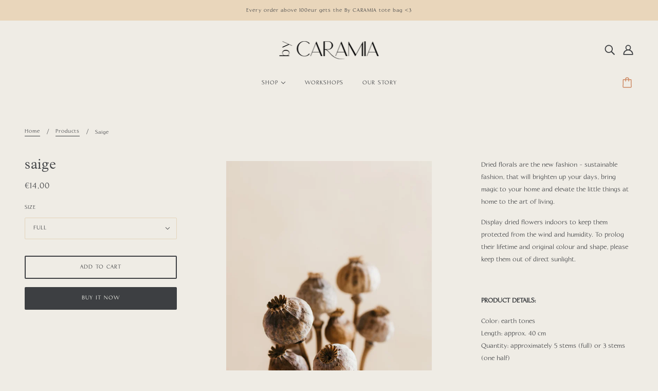

--- FILE ---
content_type: text/javascript; charset=utf-8
request_url: https://bycaramia.com/products/saige.js
body_size: 567
content:
{"id":6052804427930,"title":"saige","handle":"saige","description":"\u003cmeta charset=\"utf-8\"\u003e\n\u003cp data-mce-fragment=\"1\"\u003eDried florals are the new fashion - sustainable fashion, that will brighten up your days, bring magic to your home and elevate the little things at home to the art of living.\u003c\/p\u003e\n\u003cp data-mce-fragment=\"1\"\u003eDisplay dried flowers indoors to keep them protected from the wind and humidity. To prolog their lifetime and original colour and shape, please keep them out of direct sunlight.\u003cspan data-mce-fragment=\"1\"\u003e \u003c\/span\u003e\u003c\/p\u003e\n\u003cp data-mce-fragment=\"1\"\u003e\u003cbr data-mce-fragment=\"1\"\u003e\u003c\/p\u003e\n\u003cp data-mce-fragment=\"1\"\u003e\u003cb data-mce-fragment=\"1\"\u003ePRODUCT DETAILS:\u003c\/b\u003e\u003c\/p\u003e\n\u003cp data-mce-fragment=\"1\"\u003eColor: earth tones\u003cbr data-mce-fragment=\"1\"\u003eLength: approx. 40 cm\u003cbr data-mce-fragment=\"1\"\u003eQuantity: approximately 5 stems (full) or 3 stems (one half)\u003c\/p\u003e\n\u003cp data-mce-fragment=\"1\"\u003eAs it is a natural product, the colour and shape may differ from the product photo. All our dried florals are packed with great care and love. However, please take care when unpacking as the product is very fragile.\u003c\/p\u003e","published_at":"2021-01-17T19:59:45+01:00","created_at":"2021-01-06T13:45:10+01:00","vendor":"by CARAMIA","type":"flower","tags":["dried flower"],"price":800,"price_min":800,"price_max":1400,"available":true,"price_varies":true,"compare_at_price":null,"compare_at_price_min":0,"compare_at_price_max":0,"compare_at_price_varies":false,"variants":[{"id":37626541277338,"title":"full","option1":"full","option2":null,"option3":null,"sku":"","requires_shipping":true,"taxable":true,"featured_image":null,"available":true,"name":"saige - full","public_title":"full","options":["full"],"price":1400,"weight":0,"compare_at_price":null,"inventory_management":"shopify","barcode":"","requires_selling_plan":false,"selling_plan_allocations":[]},{"id":37626541310106,"title":"one half","option1":"one half","option2":null,"option3":null,"sku":"","requires_shipping":true,"taxable":true,"featured_image":null,"available":true,"name":"saige - one half","public_title":"one half","options":["one half"],"price":800,"weight":0,"compare_at_price":null,"inventory_management":"shopify","barcode":"","requires_selling_plan":false,"selling_plan_allocations":[]}],"images":["\/\/cdn.shopify.com\/s\/files\/1\/0509\/9660\/9178\/products\/bycaramia_ny_dinner-40.jpg?v=1609937112"],"featured_image":"\/\/cdn.shopify.com\/s\/files\/1\/0509\/9660\/9178\/products\/bycaramia_ny_dinner-40.jpg?v=1609937112","options":[{"name":"Size","position":1,"values":["full","one half"]}],"url":"\/products\/saige","media":[{"alt":null,"id":13061659885722,"position":1,"preview_image":{"aspect_ratio":0.667,"height":1900,"width":1267,"src":"https:\/\/cdn.shopify.com\/s\/files\/1\/0509\/9660\/9178\/products\/bycaramia_ny_dinner-40.jpg?v=1609937112"},"aspect_ratio":0.667,"height":1900,"media_type":"image","src":"https:\/\/cdn.shopify.com\/s\/files\/1\/0509\/9660\/9178\/products\/bycaramia_ny_dinner-40.jpg?v=1609937112","width":1267}],"requires_selling_plan":false,"selling_plan_groups":[]}